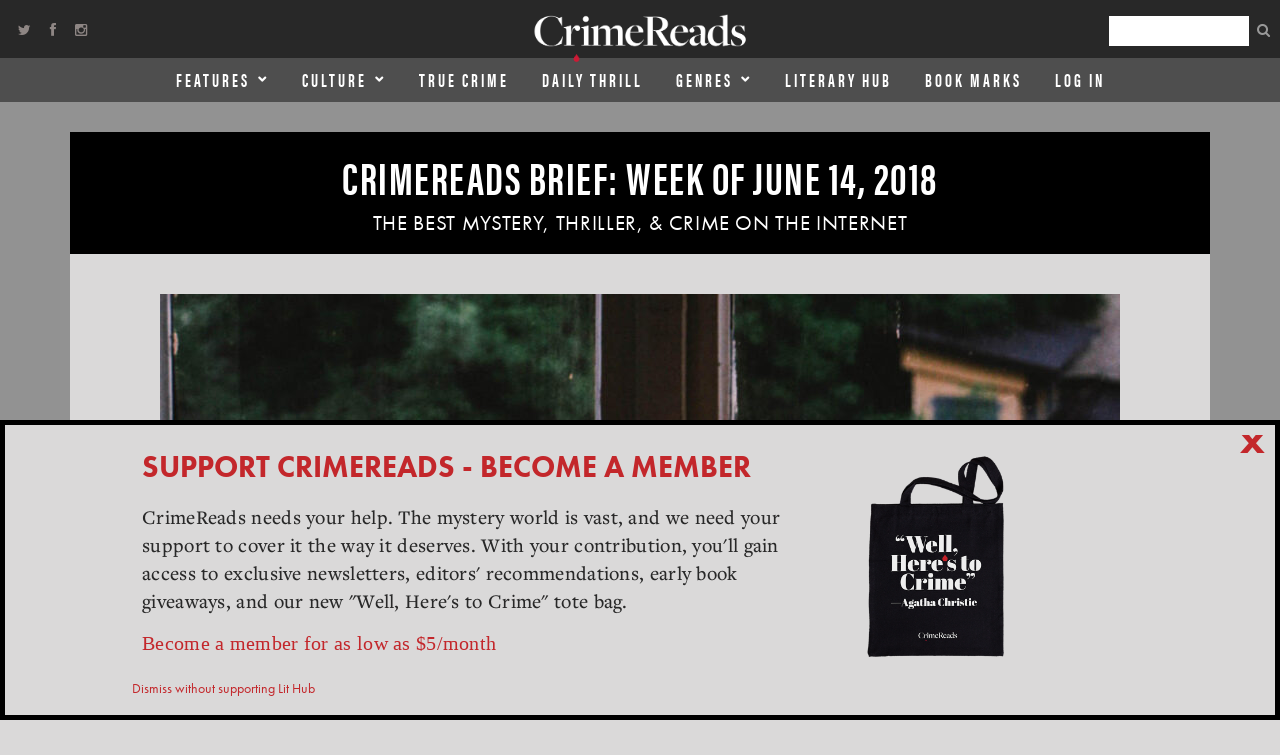

--- FILE ---
content_type: text/html; charset=utf-8
request_url: https://www.google.com/recaptcha/api2/aframe
body_size: 183
content:
<!DOCTYPE HTML><html><head><meta http-equiv="content-type" content="text/html; charset=UTF-8"></head><body><script nonce="jjukugM9PO1UiIn0b3bgDA">/** Anti-fraud and anti-abuse applications only. See google.com/recaptcha */ try{var clients={'sodar':'https://pagead2.googlesyndication.com/pagead/sodar?'};window.addEventListener("message",function(a){try{if(a.source===window.parent){var b=JSON.parse(a.data);var c=clients[b['id']];if(c){var d=document.createElement('img');d.src=c+b['params']+'&rc='+(localStorage.getItem("rc::a")?sessionStorage.getItem("rc::b"):"");window.document.body.appendChild(d);sessionStorage.setItem("rc::e",parseInt(sessionStorage.getItem("rc::e")||0)+1);localStorage.setItem("rc::h",'1769606115114');}}}catch(b){}});window.parent.postMessage("_grecaptcha_ready", "*");}catch(b){}</script></body></html>

--- FILE ---
content_type: application/javascript; charset=utf-8
request_url: https://cdnjs.cloudflare.com/ajax/libs/underscore.js/1.8.2/underscore-min.js
body_size: 4579
content:
//     Underscore.js 1.8.2
//     http://underscorejs.org
//     (c) 2009-2015 Jeremy Ashkenas, DocumentCloud and Investigative Reporters & Editors
//     Underscore may be freely distributed under the MIT license.
(function(){function n(n){function t(t,r,e,u,i,o){for(;i>=0&&o>i;i+=n){var a=u?u[i]:i;e=r(e,t[a],a,t)}return e}return function(r,e,u,i){e=d(e,i,4);var o=!w(r)&&m.keys(r),a=(o||r).length,c=n>0?0:a-1;return arguments.length<3&&(u=r[o?o[c]:c],c+=n),t(r,e,u,o,c,a)}}function t(n){return function(t,r,e){r=b(r,e);for(var u=null!=t&&t.length,i=n>0?0:u-1;i>=0&&u>i;i+=n)if(r(t[i],i,t))return i;return-1}}function r(n,t){var r=S.length,e=n.constructor,u=m.isFunction(e)&&e.prototype||o,i="constructor";for(m.has(n,i)&&!m.contains(t,i)&&t.push(i);r--;)i=S[r],i in n&&n[i]!==u[i]&&!m.contains(t,i)&&t.push(i)}var e=this,u=e._,i=Array.prototype,o=Object.prototype,a=Function.prototype,c=i.push,l=i.slice,f=o.toString,s=o.hasOwnProperty,p=Array.isArray,h=Object.keys,v=a.bind,g=Object.create,y=function(){},m=function(n){return n instanceof m?n:this instanceof m?void(this._wrapped=n):new m(n)};"undefined"!=typeof exports?("undefined"!=typeof module&&module.exports&&(exports=module.exports=m),exports._=m):e._=m,m.VERSION="1.8.2";var d=function(n,t,r){if(t===void 0)return n;switch(null==r?3:r){case 1:return function(r){return n.call(t,r)};case 2:return function(r,e){return n.call(t,r,e)};case 3:return function(r,e,u){return n.call(t,r,e,u)};case 4:return function(r,e,u,i){return n.call(t,r,e,u,i)}}return function(){return n.apply(t,arguments)}},b=function(n,t,r){return null==n?m.identity:m.isFunction(n)?d(n,t,r):m.isObject(n)?m.matcher(n):m.property(n)};m.iteratee=function(n,t){return b(n,t,1/0)};var x=function(n,t){return function(r){var e=arguments.length;if(2>e||null==r)return r;for(var u=1;e>u;u++)for(var i=arguments[u],o=n(i),a=o.length,c=0;a>c;c++){var l=o[c];t&&r[l]!==void 0||(r[l]=i[l])}return r}},_=function(n){if(!m.isObject(n))return{};if(g)return g(n);y.prototype=n;var t=new y;return y.prototype=null,t},j=Math.pow(2,53)-1,w=function(n){var t=n&&n.length;return"number"==typeof t&&t>=0&&j>=t};m.each=m.forEach=function(n,t,r){t=d(t,r);var e,u;if(w(n))for(e=0,u=n.length;u>e;e++)t(n[e],e,n);else{var i=m.keys(n);for(e=0,u=i.length;u>e;e++)t(n[i[e]],i[e],n)}return n},m.map=m.collect=function(n,t,r){t=b(t,r);for(var e=!w(n)&&m.keys(n),u=(e||n).length,i=Array(u),o=0;u>o;o++){var a=e?e[o]:o;i[o]=t(n[a],a,n)}return i},m.reduce=m.foldl=m.inject=n(1),m.reduceRight=m.foldr=n(-1),m.find=m.detect=function(n,t,r){var e;return e=w(n)?m.findIndex(n,t,r):m.findKey(n,t,r),e!==void 0&&e!==-1?n[e]:void 0},m.filter=m.select=function(n,t,r){var e=[];return t=b(t,r),m.each(n,function(n,r,u){t(n,r,u)&&e.push(n)}),e},m.reject=function(n,t,r){return m.filter(n,m.negate(b(t)),r)},m.every=m.all=function(n,t,r){t=b(t,r);for(var e=!w(n)&&m.keys(n),u=(e||n).length,i=0;u>i;i++){var o=e?e[i]:i;if(!t(n[o],o,n))return!1}return!0},m.some=m.any=function(n,t,r){t=b(t,r);for(var e=!w(n)&&m.keys(n),u=(e||n).length,i=0;u>i;i++){var o=e?e[i]:i;if(t(n[o],o,n))return!0}return!1},m.contains=m.includes=m.include=function(n,t,r){return w(n)||(n=m.values(n)),m.indexOf(n,t,"number"==typeof r&&r)>=0},m.invoke=function(n,t){var r=l.call(arguments,2),e=m.isFunction(t);return m.map(n,function(n){var u=e?t:n[t];return null==u?u:u.apply(n,r)})},m.pluck=function(n,t){return m.map(n,m.property(t))},m.where=function(n,t){return m.filter(n,m.matcher(t))},m.findWhere=function(n,t){return m.find(n,m.matcher(t))},m.max=function(n,t,r){var e,u,i=-1/0,o=-1/0;if(null==t&&null!=n){n=w(n)?n:m.values(n);for(var a=0,c=n.length;c>a;a++)e=n[a],e>i&&(i=e)}else t=b(t,r),m.each(n,function(n,r,e){u=t(n,r,e),(u>o||u===-1/0&&i===-1/0)&&(i=n,o=u)});return i},m.min=function(n,t,r){var e,u,i=1/0,o=1/0;if(null==t&&null!=n){n=w(n)?n:m.values(n);for(var a=0,c=n.length;c>a;a++)e=n[a],i>e&&(i=e)}else t=b(t,r),m.each(n,function(n,r,e){u=t(n,r,e),(o>u||1/0===u&&1/0===i)&&(i=n,o=u)});return i},m.shuffle=function(n){for(var t,r=w(n)?n:m.values(n),e=r.length,u=Array(e),i=0;e>i;i++)t=m.random(0,i),t!==i&&(u[i]=u[t]),u[t]=r[i];return u},m.sample=function(n,t,r){return null==t||r?(w(n)||(n=m.values(n)),n[m.random(n.length-1)]):m.shuffle(n).slice(0,Math.max(0,t))},m.sortBy=function(n,t,r){return t=b(t,r),m.pluck(m.map(n,function(n,r,e){return{value:n,index:r,criteria:t(n,r,e)}}).sort(function(n,t){var r=n.criteria,e=t.criteria;if(r!==e){if(r>e||r===void 0)return 1;if(e>r||e===void 0)return-1}return n.index-t.index}),"value")};var A=function(n){return function(t,r,e){var u={};return r=b(r,e),m.each(t,function(e,i){var o=r(e,i,t);n(u,e,o)}),u}};m.groupBy=A(function(n,t,r){m.has(n,r)?n[r].push(t):n[r]=[t]}),m.indexBy=A(function(n,t,r){n[r]=t}),m.countBy=A(function(n,t,r){m.has(n,r)?n[r]++:n[r]=1}),m.toArray=function(n){return n?m.isArray(n)?l.call(n):w(n)?m.map(n,m.identity):m.values(n):[]},m.size=function(n){return null==n?0:w(n)?n.length:m.keys(n).length},m.partition=function(n,t,r){t=b(t,r);var e=[],u=[];return m.each(n,function(n,r,i){(t(n,r,i)?e:u).push(n)}),[e,u]},m.first=m.head=m.take=function(n,t,r){return null==n?void 0:null==t||r?n[0]:m.initial(n,n.length-t)},m.initial=function(n,t,r){return l.call(n,0,Math.max(0,n.length-(null==t||r?1:t)))},m.last=function(n,t,r){return null==n?void 0:null==t||r?n[n.length-1]:m.rest(n,Math.max(0,n.length-t))},m.rest=m.tail=m.drop=function(n,t,r){return l.call(n,null==t||r?1:t)},m.compact=function(n){return m.filter(n,m.identity)};var k=function(n,t,r,e){for(var u=[],i=0,o=e||0,a=n&&n.length;a>o;o++){var c=n[o];if(w(c)&&(m.isArray(c)||m.isArguments(c))){t||(c=k(c,t,r));var l=0,f=c.length;for(u.length+=f;f>l;)u[i++]=c[l++]}else r||(u[i++]=c)}return u};m.flatten=function(n,t){return k(n,t,!1)},m.without=function(n){return m.difference(n,l.call(arguments,1))},m.uniq=m.unique=function(n,t,r,e){if(null==n)return[];m.isBoolean(t)||(e=r,r=t,t=!1),null!=r&&(r=b(r,e));for(var u=[],i=[],o=0,a=n.length;a>o;o++){var c=n[o],l=r?r(c,o,n):c;t?(o&&i===l||u.push(c),i=l):r?m.contains(i,l)||(i.push(l),u.push(c)):m.contains(u,c)||u.push(c)}return u},m.union=function(){return m.uniq(k(arguments,!0,!0))},m.intersection=function(n){if(null==n)return[];for(var t=[],r=arguments.length,e=0,u=n.length;u>e;e++){var i=n[e];if(!m.contains(t,i)){for(var o=1;r>o&&m.contains(arguments[o],i);o++);o===r&&t.push(i)}}return t},m.difference=function(n){var t=k(arguments,!0,!0,1);return m.filter(n,function(n){return!m.contains(t,n)})},m.zip=function(){return m.unzip(arguments)},m.unzip=function(n){for(var t=n&&m.max(n,"length").length||0,r=Array(t),e=0;t>e;e++)r[e]=m.pluck(n,e);return r},m.object=function(n,t){for(var r={},e=0,u=n&&n.length;u>e;e++)t?r[n[e]]=t[e]:r[n[e][0]]=n[e][1];return r},m.indexOf=function(n,t,r){var e=0,u=n&&n.length;if("number"==typeof r)e=0>r?Math.max(0,u+r):r;else if(r&&u)return e=m.sortedIndex(n,t),n[e]===t?e:-1;if(t!==t)return m.findIndex(l.call(n,e),m.isNaN);for(;u>e;e++)if(n[e]===t)return e;return-1},m.lastIndexOf=function(n,t,r){var e=n?n.length:0;if("number"==typeof r&&(e=0>r?e+r+1:Math.min(e,r+1)),t!==t)return m.findLastIndex(l.call(n,0,e),m.isNaN);for(;--e>=0;)if(n[e]===t)return e;return-1},m.findIndex=t(1),m.findLastIndex=t(-1),m.sortedIndex=function(n,t,r,e){r=b(r,e,1);for(var u=r(t),i=0,o=n.length;o>i;){var a=Math.floor((i+o)/2);r(n[a])<u?i=a+1:o=a}return i},m.range=function(n,t,r){arguments.length<=1&&(t=n||0,n=0),r=r||1;for(var e=Math.max(Math.ceil((t-n)/r),0),u=Array(e),i=0;e>i;i++,n+=r)u[i]=n;return u};var O=function(n,t,r,e,u){if(!(e instanceof t))return n.apply(r,u);var i=_(n.prototype),o=n.apply(i,u);return m.isObject(o)?o:i};m.bind=function(n,t){if(v&&n.bind===v)return v.apply(n,l.call(arguments,1));if(!m.isFunction(n))throw new TypeError("Bind must be called on a function");var r=l.call(arguments,2),e=function(){return O(n,e,t,this,r.concat(l.call(arguments)))};return e},m.partial=function(n){var t=l.call(arguments,1),r=function(){for(var e=0,u=t.length,i=Array(u),o=0;u>o;o++)i[o]=t[o]===m?arguments[e++]:t[o];for(;e<arguments.length;)i.push(arguments[e++]);return O(n,r,this,this,i)};return r},m.bindAll=function(n){var t,r,e=arguments.length;if(1>=e)throw new Error("bindAll must be passed function names");for(t=1;e>t;t++)r=arguments[t],n[r]=m.bind(n[r],n);return n},m.memoize=function(n,t){var r=function(e){var u=r.cache,i=""+(t?t.apply(this,arguments):e);return m.has(u,i)||(u[i]=n.apply(this,arguments)),u[i]};return r.cache={},r},m.delay=function(n,t){var r=l.call(arguments,2);return setTimeout(function(){return n.apply(null,r)},t)},m.defer=m.partial(m.delay,m,1),m.throttle=function(n,t,r){var e,u,i,o=null,a=0;r||(r={});var c=function(){a=r.leading===!1?0:m.now(),o=null,i=n.apply(e,u),o||(e=u=null)};return function(){var l=m.now();a||r.leading!==!1||(a=l);var f=t-(l-a);return e=this,u=arguments,0>=f||f>t?(o&&(clearTimeout(o),o=null),a=l,i=n.apply(e,u),o||(e=u=null)):o||r.trailing===!1||(o=setTimeout(c,f)),i}},m.debounce=function(n,t,r){var e,u,i,o,a,c=function(){var l=m.now()-o;t>l&&l>=0?e=setTimeout(c,t-l):(e=null,r||(a=n.apply(i,u),e||(i=u=null)))};return function(){i=this,u=arguments,o=m.now();var l=r&&!e;return e||(e=setTimeout(c,t)),l&&(a=n.apply(i,u),i=u=null),a}},m.wrap=function(n,t){return m.partial(t,n)},m.negate=function(n){return function(){return!n.apply(this,arguments)}},m.compose=function(){var n=arguments,t=n.length-1;return function(){for(var r=t,e=n[t].apply(this,arguments);r--;)e=n[r].call(this,e);return e}},m.after=function(n,t){return function(){return--n<1?t.apply(this,arguments):void 0}},m.before=function(n,t){var r;return function(){return--n>0&&(r=t.apply(this,arguments)),1>=n&&(t=null),r}},m.once=m.partial(m.before,2);var F=!{toString:null}.propertyIsEnumerable("toString"),S=["valueOf","isPrototypeOf","toString","propertyIsEnumerable","hasOwnProperty","toLocaleString"];m.keys=function(n){if(!m.isObject(n))return[];if(h)return h(n);var t=[];for(var e in n)m.has(n,e)&&t.push(e);return F&&r(n,t),t},m.allKeys=function(n){if(!m.isObject(n))return[];var t=[];for(var e in n)t.push(e);return F&&r(n,t),t},m.values=function(n){for(var t=m.keys(n),r=t.length,e=Array(r),u=0;r>u;u++)e[u]=n[t[u]];return e},m.mapObject=function(n,t,r){t=b(t,r);for(var e,u=m.keys(n),i=u.length,o={},a=0;i>a;a++)e=u[a],o[e]=t(n[e],e,n);return o},m.pairs=function(n){for(var t=m.keys(n),r=t.length,e=Array(r),u=0;r>u;u++)e[u]=[t[u],n[t[u]]];return e},m.invert=function(n){for(var t={},r=m.keys(n),e=0,u=r.length;u>e;e++)t[n[r[e]]]=r[e];return t},m.functions=m.methods=function(n){var t=[];for(var r in n)m.isFunction(n[r])&&t.push(r);return t.sort()},m.extend=x(m.allKeys),m.extendOwn=m.assign=x(m.keys),m.findKey=function(n,t,r){t=b(t,r);for(var e,u=m.keys(n),i=0,o=u.length;o>i;i++)if(e=u[i],t(n[e],e,n))return e},m.pick=function(n,t,r){var e,u,i={},o=n;if(null==o)return i;m.isFunction(t)?(u=m.allKeys(o),e=d(t,r)):(u=k(arguments,!1,!1,1),e=function(n,t,r){return t in r},o=Object(o));for(var a=0,c=u.length;c>a;a++){var l=u[a],f=o[l];e(f,l,o)&&(i[l]=f)}return i},m.omit=function(n,t,r){if(m.isFunction(t))t=m.negate(t);else{var e=m.map(k(arguments,!1,!1,1),String);t=function(n,t){return!m.contains(e,t)}}return m.pick(n,t,r)},m.defaults=x(m.allKeys,!0),m.clone=function(n){return m.isObject(n)?m.isArray(n)?n.slice():m.extend({},n):n},m.tap=function(n,t){return t(n),n},m.isMatch=function(n,t){var r=m.keys(t),e=r.length;if(null==n)return!e;for(var u=Object(n),i=0;e>i;i++){var o=r[i];if(t[o]!==u[o]||!(o in u))return!1}return!0};var E=function(n,t,r,e){if(n===t)return 0!==n||1/n===1/t;if(null==n||null==t)return n===t;n instanceof m&&(n=n._wrapped),t instanceof m&&(t=t._wrapped);var u=f.call(n);if(u!==f.call(t))return!1;switch(u){case"[object RegExp]":case"[object String]":return""+n==""+t;case"[object Number]":return+n!==+n?+t!==+t:0===+n?1/+n===1/t:+n===+t;case"[object Date]":case"[object Boolean]":return+n===+t}var i="[object Array]"===u;if(!i){if("object"!=typeof n||"object"!=typeof t)return!1;var o=n.constructor,a=t.constructor;if(o!==a&&!(m.isFunction(o)&&o instanceof o&&m.isFunction(a)&&a instanceof a)&&"constructor"in n&&"constructor"in t)return!1}r=r||[],e=e||[];for(var c=r.length;c--;)if(r[c]===n)return e[c]===t;if(r.push(n),e.push(t),i){if(c=n.length,c!==t.length)return!1;for(;c--;)if(!E(n[c],t[c],r,e))return!1}else{var l,s=m.keys(n);if(c=s.length,m.keys(t).length!==c)return!1;for(;c--;)if(l=s[c],!m.has(t,l)||!E(n[l],t[l],r,e))return!1}return r.pop(),e.pop(),!0};m.isEqual=function(n,t){return E(n,t)},m.isEmpty=function(n){return null==n?!0:w(n)&&(m.isArray(n)||m.isString(n)||m.isArguments(n))?0===n.length:0===m.keys(n).length},m.isElement=function(n){return!(!n||1!==n.nodeType)},m.isArray=p||function(n){return"[object Array]"===f.call(n)},m.isObject=function(n){var t=typeof n;return"function"===t||"object"===t&&!!n},m.each(["Arguments","Function","String","Number","Date","RegExp","Error"],function(n){m["is"+n]=function(t){return f.call(t)==="[object "+n+"]"}}),m.isArguments(arguments)||(m.isArguments=function(n){return m.has(n,"callee")}),"function"!=typeof/./&&"object"!=typeof Int8Array&&(m.isFunction=function(n){return"function"==typeof n||!1}),m.isFinite=function(n){return isFinite(n)&&!isNaN(parseFloat(n))},m.isNaN=function(n){return m.isNumber(n)&&n!==+n},m.isBoolean=function(n){return n===!0||n===!1||"[object Boolean]"===f.call(n)},m.isNull=function(n){return null===n},m.isUndefined=function(n){return n===void 0},m.has=function(n,t){return null!=n&&s.call(n,t)},m.noConflict=function(){return e._=u,this},m.identity=function(n){return n},m.constant=function(n){return function(){return n}},m.noop=function(){},m.property=function(n){return function(t){return null==t?void 0:t[n]}},m.propertyOf=function(n){return null==n?function(){}:function(t){return n[t]}},m.matcher=m.matches=function(n){return n=m.extendOwn({},n),function(t){return m.isMatch(t,n)}},m.times=function(n,t,r){var e=Array(Math.max(0,n));t=d(t,r,1);for(var u=0;n>u;u++)e[u]=t(u);return e},m.random=function(n,t){return null==t&&(t=n,n=0),n+Math.floor(Math.random()*(t-n+1))},m.now=Date.now||function(){return(new Date).getTime()};var M={"&":"&amp;","<":"&lt;",">":"&gt;",'"':"&quot;","'":"&#x27;","`":"&#x60;"},N=m.invert(M),I=function(n){var t=function(t){return n[t]},r="(?:"+m.keys(n).join("|")+")",e=RegExp(r),u=RegExp(r,"g");return function(n){return n=null==n?"":""+n,e.test(n)?n.replace(u,t):n}};m.escape=I(M),m.unescape=I(N),m.result=function(n,t,r){var e=null==n?void 0:n[t];return e===void 0&&(e=r),m.isFunction(e)?e.call(n):e};var B=0;m.uniqueId=function(n){var t=++B+"";return n?n+t:t},m.templateSettings={evaluate:/<%([\s\S]+?)%>/g,interpolate:/<%=([\s\S]+?)%>/g,escape:/<%-([\s\S]+?)%>/g};var T=/(.)^/,R={"'":"'","\\":"\\","\r":"r","\n":"n","\u2028":"u2028","\u2029":"u2029"},q=/\\|'|\r|\n|\u2028|\u2029/g,K=function(n){return"\\"+R[n]};m.template=function(n,t,r){!t&&r&&(t=r),t=m.defaults({},t,m.templateSettings);var e=RegExp([(t.escape||T).source,(t.interpolate||T).source,(t.evaluate||T).source].join("|")+"|$","g"),u=0,i="__p+='";n.replace(e,function(t,r,e,o,a){return i+=n.slice(u,a).replace(q,K),u=a+t.length,r?i+="'+\n((__t=("+r+"))==null?'':_.escape(__t))+\n'":e?i+="'+\n((__t=("+e+"))==null?'':__t)+\n'":o&&(i+="';\n"+o+"\n__p+='"),t}),i+="';\n",t.variable||(i="with(obj||{}){\n"+i+"}\n"),i="var __t,__p='',__j=Array.prototype.join,"+"print=function(){__p+=__j.call(arguments,'');};\n"+i+"return __p;\n";try{var o=new Function(t.variable||"obj","_",i)}catch(a){throw a.source=i,a}var c=function(n){return o.call(this,n,m)},l=t.variable||"obj";return c.source="function("+l+"){\n"+i+"}",c},m.chain=function(n){var t=m(n);return t._chain=!0,t};var z=function(n,t){return n._chain?m(t).chain():t};m.mixin=function(n){m.each(m.functions(n),function(t){var r=m[t]=n[t];m.prototype[t]=function(){var n=[this._wrapped];return c.apply(n,arguments),z(this,r.apply(m,n))}})},m.mixin(m),m.each(["pop","push","reverse","shift","sort","splice","unshift"],function(n){var t=i[n];m.prototype[n]=function(){var r=this._wrapped;return t.apply(r,arguments),"shift"!==n&&"splice"!==n||0!==r.length||delete r[0],z(this,r)}}),m.each(["concat","join","slice"],function(n){var t=i[n];m.prototype[n]=function(){return z(this,t.apply(this._wrapped,arguments))}}),m.prototype.value=function(){return this._wrapped},m.prototype.valueOf=m.prototype.toJSON=m.prototype.value,m.prototype.toString=function(){return""+this._wrapped},"function"==typeof define&&define.amd&&define("underscore",[],function(){return m})}).call(this);
//# sourceMappingURL=underscore-min.map